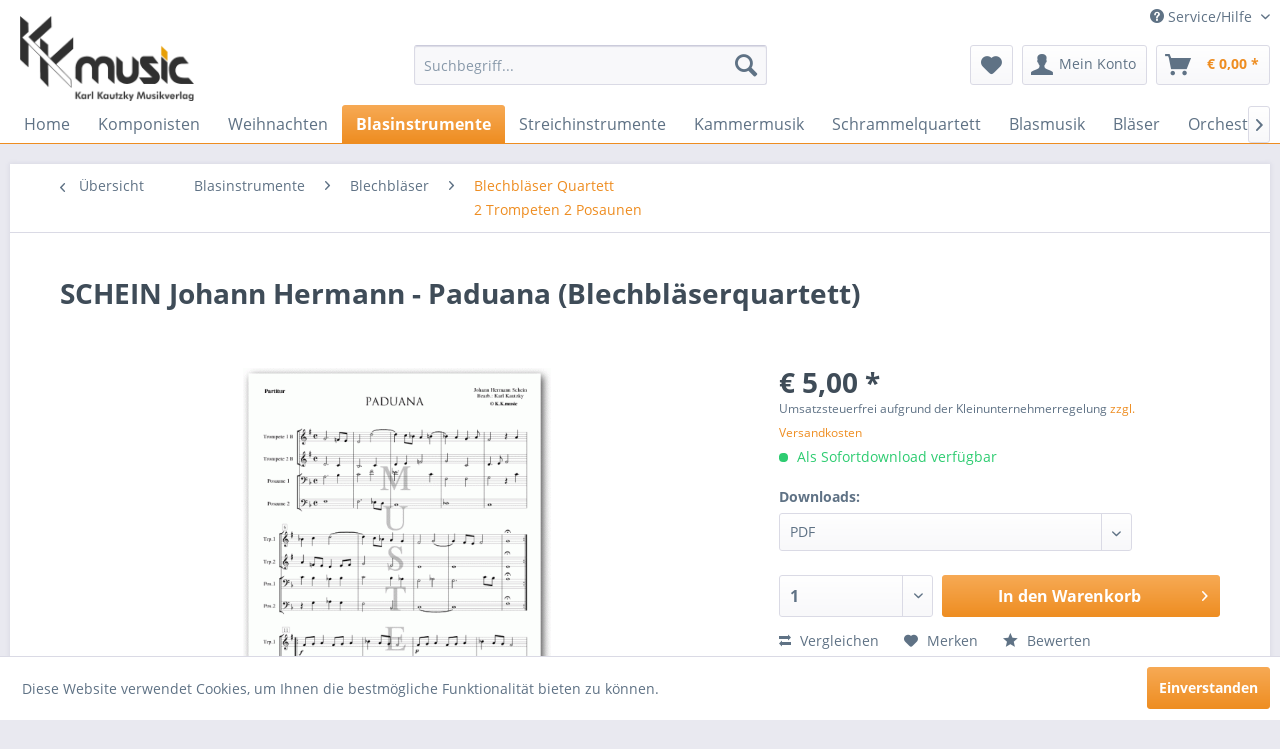

--- FILE ---
content_type: text/html; charset=UTF-8
request_url: https://www.kkmusic.at/blasinstrumente/blechblaeser/blechblaeser-quartett-br-2-trompeten-2-posaunen/506/schein-johann-hermann-paduana-blechblaeserquartett
body_size: 12750
content:
<!DOCTYPE html>
<html class="no-js" lang="de" itemscope="itemscope" itemtype="http://schema.org/WebPage">
<head>
<meta charset="utf-8">
<meta name="author" content="K. K. music Karl Kautzky Musikverlag" />
<meta name="robots" content="index,follow" />
<meta name="revisit-after" content="15 days" />
<meta name="keywords" content="SCHEIN Johann Hermann, noten, musiknoten, notenshop, shop, notendownload, download, musik, partituren, notenblätter, notenblatt" />
<meta name="description" content="Bearbeitung &amp; Arrangement: Karl Kautzky" />
<meta property="og:type" content="product" />
<meta property="og:site_name" content="K. K. music Karl Kautzky Musikverlag" />
<meta property="og:url" content="https://www.kkmusic.at/blasinstrumente/blechblaeser/blechblaeser-quartett-br-2-trompeten-2-posaunen/506/schein-johann-hermann-paduana-blechblaeserquartett" />
<meta property="og:title" content="SCHEIN Johann Hermann - Paduana (Blechbläserquartett)" />
<meta property="og:description" content="Bearbeitung &amp; Arrangement: Karl Kautzky" />
<meta property="og:image" content="https://www.kkmusic.at/media/image/c7/09/9b/tempkkm-0919333.gif" />
<meta property="product:brand" content="SCHEIN Johann Hermann" />
<meta property="product:price" content="5" />
<meta property="product:product_link" content="https://www.kkmusic.at/blasinstrumente/blechblaeser/blechblaeser-quartett-br-2-trompeten-2-posaunen/506/schein-johann-hermann-paduana-blechblaeserquartett" />
<meta name="twitter:card" content="product" />
<meta name="twitter:site" content="K. K. music Karl Kautzky Musikverlag" />
<meta name="twitter:title" content="SCHEIN Johann Hermann - Paduana (Blechbläserquartett)" />
<meta name="twitter:description" content="Bearbeitung &amp; Arrangement: Karl Kautzky" />
<meta name="twitter:image" content="https://www.kkmusic.at/media/image/c7/09/9b/tempkkm-0919333.gif" />
<meta itemprop="copyrightHolder" content="K. K. music Karl Kautzky Musikverlag" />
<meta itemprop="copyrightYear" content="2014" />
<meta itemprop="isFamilyFriendly" content="True" />
<meta itemprop="image" content="https://www.kkmusic.at/media/image/0a/5f/7b/logo_top.gif" />
<meta name="viewport" content="width=device-width, initial-scale=1.0, user-scalable=no">
<meta name="mobile-web-app-capable" content="yes">
<meta name="apple-mobile-web-app-title" content="K. K. music Karl Kautzky Musikverlag">
<meta name="apple-mobile-web-app-capable" content="yes">
<meta name="apple-mobile-web-app-status-bar-style" content="default">
<link rel="apple-touch-icon-precomposed" href="/themes/Frontend/Responsive/frontend/_public/src/img/apple-touch-icon-precomposed.png">
<link rel="shortcut icon" href="https://www.kkmusic.at/media/unknown/d9/0c/f4/favicon.ico">
<meta name="msapplication-navbutton-color" content="#EE8D21" />
<meta name="application-name" content="K. K. music Karl Kautzky Musikverlag" />
<meta name="msapplication-starturl" content="https://www.kkmusic.at/" />
<meta name="msapplication-window" content="width=1024;height=768" />
<meta name="msapplication-TileImage" content="/themes/Frontend/Responsive/frontend/_public/src/img/win-tile-image.png">
<meta name="msapplication-TileColor" content="#EE8D21">
<meta name="theme-color" content="#EE8D21" />
<link rel="canonical" href="https://www.kkmusic.at/blasinstrumente/blechblaeser/blechblaeser-quartett-br-2-trompeten-2-posaunen/506/schein-johann-hermann-paduana-blechblaeserquartett" />
<title itemprop="name">SCHEIN Johann Hermann - Paduana (Blechbläserquartett) | Blechbläser Quartett 2 Trompeten 2 Posaunen | Blechbläser | Blasinstrumente | K. K. music Karl Kautzky Musikverlag</title>
<link href="/web/cache/1623664128_21528ea0eff12faca3a3bcb9940bec3f.css" media="all" rel="stylesheet" type="text/css" />
</head>
<body class="is--ctl-detail is--act-index" >
<div class="page-wrap">
<noscript class="noscript-main">
<div class="alert is--warning">
<div class="alert--icon">
<i class="icon--element icon--warning"></i>
</div>
<div class="alert--content">
Um K.&#x20;K.&#x20;music&#x20;Karl&#x20;Kautzky&#x20;Musikverlag in vollem Umfang nutzen zu k&ouml;nnen, empfehlen wir Ihnen Javascript in Ihrem Browser zu aktiveren.
</div>
</div>
</noscript>
<header class="header-main">
<div class="top-bar">
<div class="container block-group">
<nav class="top-bar--navigation block" role="menubar">

    



    

<div class="navigation--entry entry--compare is--hidden" role="menuitem" aria-haspopup="true" data-drop-down-menu="true">
    

</div>
<div class="navigation--entry entry--service has--drop-down" role="menuitem" aria-haspopup="true" data-drop-down-menu="true">
<i class="icon--service"></i> Service/Hilfe
<ul class="service--list is--rounded" role="menu">
<li class="service--entry" role="menuitem">
<a class="service--link" href="https://www.kkmusic.at/ueber-uns" title="Über uns" >
Über uns
</a>
</li>
<li class="service--entry" role="menuitem">
<a class="service--link" href="https://www.kkmusic.at/hilfe/support" title="Hilfe / Support" >
Hilfe / Support
</a>
</li>
<li class="service--entry" role="menuitem">
<a class="service--link" href="https://www.kkmusic.at/kontaktformular" title="Kontakt" target="_self">
Kontakt
</a>
</li>
<li class="service--entry" role="menuitem">
<a class="service--link" href="https://www.kkmusic.at/versand-und-zahlungsbedingungen" title="Versand und Zahlungsbedingungen" >
Versand und Zahlungsbedingungen
</a>
</li>
<li class="service--entry" role="menuitem">
<a class="service--link" href="https://www.kkmusic.at/widerrufsrecht" title="Widerrufsrecht" >
Widerrufsrecht
</a>
</li>
<li class="service--entry" role="menuitem">
<a class="service--link" href="https://www.kkmusic.at/datenschutz" title="Datenschutz" >
Datenschutz
</a>
</li>
<li class="service--entry" role="menuitem">
<a class="service--link" href="https://www.kkmusic.at/impressum" title="Impressum" >
Impressum
</a>
</li>
</ul>
</div>
</nav>
</div>
</div>
<div class="container header--navigation">
<div class="logo-main block-group" role="banner">
<div class="logo--shop block">
<a class="logo--link" href="https://www.kkmusic.at/" title="K. K. music Karl Kautzky Musikverlag - zur Startseite wechseln">
<picture>
<source srcset="https://www.kkmusic.at/media/image/0a/5f/7b/logo_top.gif" media="(min-width: 78.75em)">
<source srcset="https://www.kkmusic.at/media/image/0a/5f/7b/logo_top.gif" media="(min-width: 64em)">
<source srcset="https://www.kkmusic.at/media/image/0a/5f/7b/logo_top.gif" media="(min-width: 48em)">
<img srcset="https://www.kkmusic.at/media/image/0a/5f/7b/logo_top.gif" alt="K. K. music Karl Kautzky Musikverlag - zur Startseite wechseln" />
</picture>
</a>
</div>
</div>
<nav class="shop--navigation block-group">
<ul class="navigation--list block-group" role="menubar">
<li class="navigation--entry entry--menu-left" role="menuitem">
<a class="entry--link entry--trigger btn is--icon-left" href="#offcanvas--left" data-offcanvas="true" data-offCanvasSelector=".sidebar-main">
<i class="icon--menu"></i> Menü
</a>
</li>
<li class="navigation--entry entry--search" role="menuitem" data-search="true" aria-haspopup="true">
<a class="btn entry--link entry--trigger" href="#show-hide--search" title="Suche anzeigen / schließen">
<i class="icon--search"></i>
<span class="search--display">Suchen</span>
</a>
<form action="/search" method="get" class="main-search--form">
<input type="search" name="sSearch" class="main-search--field" autocomplete="off" autocapitalize="off" placeholder="Suchbegriff..." maxlength="30" />
<button type="submit" class="main-search--button">
<i class="icon--search"></i>
<span class="main-search--text">Suchen</span>
</button>
<div class="form--ajax-loader">&nbsp;</div>
</form>
<div class="main-search--results"></div>
</li>

    <li class="navigation--entry entry--notepad" role="menuitem">
        <a href="https://www.kkmusic.at/note" title="Merkzettel" class="btn">
            <i class="icon--heart"></i>
                    </a>
    </li>




    <li class="navigation--entry entry--account with-slt"
        role="menuitem"
        data-offcanvas="true"
        data-offCanvasSelector=".account--dropdown-navigation">
        
            <a href="https://www.kkmusic.at/account"
               title="Mein Konto"
               class="btn is--icon-left entry--link account--link">
                <i class="icon--account"></i>
                                    <span class="account--display">
                        Mein Konto
                    </span>
                            </a>
        

                    
                <div class="account--dropdown-navigation">

                    
                        <div class="navigation--smartphone">
                            <div class="entry--close-off-canvas">
                                <a href="#close-account-menu"
                                   class="account--close-off-canvas"
                                   title="Menü schließen">
                                    Menü schließen <i class="icon--arrow-right"></i>
                                </a>
                            </div>
                        </div>
                    

                    
                            <div class="account--menu is--rounded is--personalized">
        
                            
                
                                            <h2 class="navigation--headline">
                            Mein Konto
                        </h2>
                                    

                
                <div class="account--menu-container">

                    
                        
                        <ul class="sidebar--navigation navigation--list is--level0 show--active-items">
                            
                                
                                
                                    
                                                                                    <li class="navigation--entry">
                                                <span class="navigation--signin">
                                                    <a href="https://www.kkmusic.at/account#hide-registration"
                                                       class="blocked--link btn is--primary navigation--signin-btn"
                                                       data-collapseTarget="#registration"
                                                       data-action="close">
                                                        Anmelden
                                                    </a>
                                                    <span class="navigation--register">
                                                        oder
                                                        <a href="https://www.kkmusic.at/account#show-registration"
                                                           class="blocked--link"
                                                           data-collapseTarget="#registration"
                                                           data-action="open">
                                                            registrieren
                                                        </a>
                                                    </span>
                                                </span>
                                            </li>
                                                                            

                                    
                                        <li class="navigation--entry">
                                            <a href="https://www.kkmusic.at/account" title="Übersicht" class="navigation--link">
                                                Übersicht
                                            </a>
                                        </li>
                                    
                                

                                
                                
                                    <li class="navigation--entry">
                                        <a href="https://www.kkmusic.at/account/profile" title="Persönliche Daten" class="navigation--link" rel="nofollow">
                                            Persönliche Daten
                                        </a>
                                    </li>
                                

                                
                                
                                                                            
                                            <li class="navigation--entry">
                                                <a href="https://www.kkmusic.at/address/index/sidebar/" title="Adressen" class="navigation--link" rel="nofollow">
                                                    Adressen
                                                </a>
                                            </li>
                                        
                                                                    

                                
                                
                                    <li class="navigation--entry">
                                        <a href="https://www.kkmusic.at/account/payment" title="Zahlungsarten" class="navigation--link" rel="nofollow">
                                            Zahlungsarten
                                        </a>
                                    </li>
                                

                                
                                
                                    <li class="navigation--entry">
                                        <a href="https://www.kkmusic.at/account/orders" title="Bestellungen" class="navigation--link" rel="nofollow">
                                            Bestellungen
                                        </a>
                                    </li>
                                

                                
                                
                                                                            <li class="navigation--entry">
                                            <a href="https://www.kkmusic.at/account/downloads" title="Sofortdownloads" class="navigation--link" rel="nofollow">
                                                Sofortdownloads
                                            </a>
                                        </li>
                                                                    

                                
                                
                                    <li class="navigation--entry">
                                        <a href="https://www.kkmusic.at/note" title="Merkzettel" class="navigation--link" rel="nofollow">
                                            Merkzettel
                                        </a>
                                    </li>
                                

                                
                                
                                                                    

                                
                                
                                                                    
                            
                        </ul>
                    
                </div>
                    
    </div>
                    
                </div>
            
            </li>




    <li class="navigation--entry entry--cart" role="menuitem">
        <a class="btn is--icon-left cart--link" href="https://www.kkmusic.at/checkout/cart" title="Warenkorb">
            <span class="cart--display">
                                    Warenkorb
                            </span>

            <span class="badge is--primary is--minimal cart--quantity is--hidden">0</span>

            <i class="icon--basket"></i>

            <span class="cart--amount">
                &euro;&nbsp;0,00 *
            </span>
        </a>
        <div class="ajax-loader">&nbsp;</div>
    </li>



</ul>
</nav>
<div class="container--ajax-cart" data-collapse-cart="true" data-displayMode="offcanvas"></div>
</div>
</header>
<nav class="navigation-main">
<div class="container" data-menu-scroller="true" data-listSelector=".navigation--list.container" data-viewPortSelector=".navigation--list-wrapper">
<div class="navigation--list-wrapper">
<ul class="navigation--list container" role="menubar" itemscope="itemscope" itemtype="http://schema.org/SiteNavigationElement">
<li class="navigation--entry is--home" role="menuitem"><a class="navigation--link is--first" href="https://www.kkmusic.at/" title="Home" itemprop="url"><span itemprop="name">Home</span></a></li><li class="navigation--entry" role="menuitem"><a class="navigation--link" href="https://www.kkmusic.at/komponisten/" title="Komponisten" itemprop="url"><span itemprop="name">Komponisten</span></a></li><li class="navigation--entry" role="menuitem"><a class="navigation--link" href="https://www.kkmusic.at/weihnachten/" title="Weihnachten" itemprop="url"><span itemprop="name">Weihnachten</span></a></li><li class="navigation--entry is--active" role="menuitem"><a class="navigation--link is--active" href="https://www.kkmusic.at/blasinstrumente/" title="Blasinstrumente" itemprop="url"><span itemprop="name">Blasinstrumente</span></a></li><li class="navigation--entry" role="menuitem"><a class="navigation--link" href="https://www.kkmusic.at/streichinstrumente/" title="Streichinstrumente" itemprop="url"><span itemprop="name">Streichinstrumente</span></a></li><li class="navigation--entry" role="menuitem"><a class="navigation--link" href="https://www.kkmusic.at/kammermusik/" title="Kammermusik" itemprop="url"><span itemprop="name">Kammermusik</span></a></li><li class="navigation--entry" role="menuitem"><a class="navigation--link" href="https://www.kkmusic.at/schrammelquartett/" title="Schrammelquartett" itemprop="url"><span itemprop="name">Schrammelquartett</span></a></li><li class="navigation--entry" role="menuitem"><a class="navigation--link" href="https://www.kkmusic.at/blasmusik/" title="Blasmusik" itemprop="url"><span itemprop="name">Blasmusik</span></a></li><li class="navigation--entry" role="menuitem"><a class="navigation--link" href="https://www.kkmusic.at/blaeser/" title="Bläser" itemprop="url"><span itemprop="name">Bläser</span></a></li><li class="navigation--entry" role="menuitem"><a class="navigation--link" href="https://www.kkmusic.at/orchester/" title="Orchester" itemprop="url"><span itemprop="name">Orchester</span></a></li><li class="navigation--entry" role="menuitem"><a class="navigation--link" href="https://www.kkmusic.at/ensemble/" title="Ensemble" itemprop="url"><span itemprop="name">Ensemble</span></a></li><li class="navigation--entry" role="menuitem"><a class="navigation--link" href="https://www.kkmusic.at/tasteninstrumente/" title="Tasteninstrumente" itemprop="url"><span itemprop="name">Tasteninstrumente</span></a></li><li class="navigation--entry" role="menuitem"><a class="navigation--link" href="https://www.kkmusic.at/gesang/" title="Gesang" itemprop="url"><span itemprop="name">Gesang</span></a></li><li class="navigation--entry" role="menuitem"><a class="navigation--link" href="https://www.kkmusic.at/hymnen/" title="Hymnen" itemprop="url"><span itemprop="name">Hymnen</span></a></li><li class="navigation--entry" role="menuitem"><a class="navigation--link" href="https://www.kkmusic.at/wienerlieder/" title="Wienerlieder" itemprop="url"><span itemprop="name">Wienerlieder</span></a></li><li class="navigation--entry" role="menuitem"><a class="navigation--link" href="https://www.kkmusic.at/tontraeger/" title="Tonträger" itemprop="url"><span itemprop="name">Tonträger</span></a></li><li class="navigation--entry" role="menuitem"><a class="navigation--link" href="https://www.kkmusic.at/top-schnaeppchen/" title="Top Schnäppchen" itemprop="url"><span itemprop="name">Top Schnäppchen</span></a></li>            </ul>
</div>
<div class="advanced-menu" data-advanced-menu="true" data-hoverDelay="250">
<div class="menu--container">
<div class="button-container">
<a href="https://www.kkmusic.at/komponisten/" class="button--category" title="Zur Kategorie Komponisten">
<i class="icon--arrow-right"></i>
Zur Kategorie Komponisten
</a>
<span class="button--close">
<i class="icon--cross"></i>
</span>
</div>
</div>
<div class="menu--container">
<div class="button-container">
<a href="https://www.kkmusic.at/weihnachten/" class="button--category" title="Zur Kategorie Weihnachten">
<i class="icon--arrow-right"></i>
Zur Kategorie Weihnachten
</a>
<span class="button--close">
<i class="icon--cross"></i>
</span>
</div>
<div class="content--wrapper has--content has--teaser">
<ul class="menu--list menu--level-0 columns--2" style="width: 50%;">
<li class="menu--list-item item--level-0" style="width: 100%">
<a href="https://www.kkmusic.at/weihnachten/violine-klavier/" class="menu--list-item-link" title="Violine - Klavier">Violine - Klavier</a>
</li>
<li class="menu--list-item item--level-0" style="width: 100%">
<a href="https://www.kkmusic.at/weihnachten/ensemble/" class="menu--list-item-link" title="Ensemble">Ensemble</a>
</li>
<li class="menu--list-item item--level-0" style="width: 100%">
<a href="https://www.kkmusic.at/weihnachten/hornquartett/" class="menu--list-item-link" title="Hornquartett">Hornquartett</a>
</li>
<li class="menu--list-item item--level-0" style="width: 100%">
<a href="https://www.kkmusic.at/weihnachten/posaunenquartett/" class="menu--list-item-link" title="Posaunenquartett">Posaunenquartett</a>
</li>
<li class="menu--list-item item--level-0" style="width: 100%">
<a href="https://www.kkmusic.at/weihnachten/blechblaeserquintett/" class="menu--list-item-link" title="Blechbläserquintett">Blechbläserquintett</a>
</li>
<li class="menu--list-item item--level-0" style="width: 100%">
<a href="https://www.kkmusic.at/weihnachten/blechblaeser-quartett-br-2-trompeten-2-posaunen/" class="menu--list-item-link" title="Blechbläser Quartett&lt;br /&gt;2 Trompeten 2 Posaunen">Blechbläser Quartett<br />2 Trompeten 2 Posaunen</a>
</li>
<li class="menu--list-item item--level-0" style="width: 100%">
<a href="https://www.kkmusic.at/weihnachten/floetenquartett/" class="menu--list-item-link" title="Flötenquartett">Flötenquartett</a>
</li>
<li class="menu--list-item item--level-0" style="width: 100%">
<a href="https://www.kkmusic.at/weihnachten/blechblaeserquartett/" class="menu--list-item-link" title="Blechbläserquartett">Blechbläserquartett</a>
</li>
<li class="menu--list-item item--level-0" style="width: 100%">
<a href="https://www.kkmusic.at/weihnachten/orchester/" class="menu--list-item-link" title="Orchester">Orchester</a>
</li>
<li class="menu--list-item item--level-0" style="width: 100%">
<a href="https://www.kkmusic.at/weihnachten/klarinettenquartett/" class="menu--list-item-link" title="Klarinettenquartett">Klarinettenquartett</a>
</li>
<li class="menu--list-item item--level-0" style="width: 100%">
<a href="https://www.kkmusic.at/weihnachten/holzblaeser-quartett-br-2-floeten-2-klarinetten/" class="menu--list-item-link" title="Holzbläser Quartett&lt;br /&gt;2 Flöten 2 Klarinetten">Holzbläser Quartett<br />2 Flöten 2 Klarinetten</a>
</li>
<li class="menu--list-item item--level-0" style="width: 100%">
<a href="https://www.kkmusic.at/weihnachten/blechblaeser-quintett/" class="menu--list-item-link" title="Blechbläser Quintett">Blechbläser Quintett</a>
</li>
<li class="menu--list-item item--level-0" style="width: 100%">
<a href="https://www.kkmusic.at/weihnachten/schrammelquartett/" class="menu--list-item-link" title="Schrammelquartett">Schrammelquartett</a>
</li>
<li class="menu--list-item item--level-0" style="width: 100%">
<a href="https://www.kkmusic.at/weihnachten/blasmusik/" class="menu--list-item-link" title="Blasmusik">Blasmusik</a>
</li>
<li class="menu--list-item item--level-0" style="width: 100%">
<a href="https://www.kkmusic.at/weihnachten/posaune-klavier/" class="menu--list-item-link" title="Posaune - Klavier">Posaune - Klavier</a>
</li>
</ul>
<div class="menu--delimiter" style="right: 50%;"></div>
<div class="menu--teaser" style="width: 50%;">
<a href="https://www.kkmusic.at/weihnachten/" title="Zur Kategorie Weihnachten" class="teaser--image" style="background-image: url(https://www.kkmusic.at/media/image/5f/c7/99/weihnachtskugeln.jpg);"></a>
<div class="teaser--headline">Die schönsten Advents- und Weihnachtslieder</div>
<div class="teaser--text">
Blechbläser Quartett    2 Trompeten 2 Posaunen    Blechbläserquartett    Blechbläserquintett    Flötenquartett    Hornquartett    Posaunenquartett
<a class="teaser--text-link" href="https://www.kkmusic.at/weihnachten/" title="mehr erfahren">
mehr erfahren
</a>
</div>
</div>
</div>
</div>
<div class="menu--container">
<div class="button-container">
<a href="https://www.kkmusic.at/blasinstrumente/" class="button--category" title="Zur Kategorie Blasinstrumente">
<i class="icon--arrow-right"></i>
Zur Kategorie Blasinstrumente
</a>
<span class="button--close">
<i class="icon--cross"></i>
</span>
</div>
<div class="content--wrapper has--content">
<ul class="menu--list menu--level-0 columns--4" style="width: 100%;">
<li class="menu--list-item item--level-0" style="width: 100%">
<a href="https://www.kkmusic.at/blasinstrumente/blechblaeser/" class="menu--list-item-link" title="Blechbläser">Blechbläser</a>
<ul class="menu--list menu--level-1 columns--4">
<li class="menu--list-item item--level-1">
<a href="https://www.kkmusic.at/blasinstrumente/blechblaeser/floete/" class="menu--list-item-link" title="Flöte">Flöte</a>
</li>
<li class="menu--list-item item--level-1">
<a href="https://www.kkmusic.at/blasinstrumente/blechblaeser/trompete/" class="menu--list-item-link" title="Trompete">Trompete</a>
</li>
<li class="menu--list-item item--level-1">
<a href="https://www.kkmusic.at/blasinstrumente/blechblaeser/horn/" class="menu--list-item-link" title="Horn">Horn</a>
</li>
<li class="menu--list-item item--level-1">
<a href="https://www.kkmusic.at/blasinstrumente/blechblaeser/tenorhorn/" class="menu--list-item-link" title="Tenorhorn">Tenorhorn</a>
</li>
<li class="menu--list-item item--level-1">
<a href="https://www.kkmusic.at/blasinstrumente/blechblaeser/euphonium/" class="menu--list-item-link" title="Euphonium">Euphonium</a>
</li>
<li class="menu--list-item item--level-1">
<a href="https://www.kkmusic.at/blasinstrumente/blechblaeser/posaune/" class="menu--list-item-link" title="Posaune">Posaune</a>
</li>
<li class="menu--list-item item--level-1">
<a href="https://www.kkmusic.at/blasinstrumente/blechblaeser/blechblaeser-trio-br-2-trompeten-1-posaune/" class="menu--list-item-link" title="Blechbläser Trio&lt;br /&gt;2 Trompeten 1 Posaune">Blechbläser Trio<br />2 Trompeten 1 Posaune</a>
</li>
<li class="menu--list-item item--level-1">
<a href="https://www.kkmusic.at/blasinstrumente/blechblaeser/blechblaeser-quartett-br-2-trompeten-2-posaunen/" class="menu--list-item-link" title="Blechbläser Quartett&lt;br /&gt;2 Trompeten 2 Posaunen">Blechbläser Quartett<br />2 Trompeten 2 Posaunen</a>
</li>
<li class="menu--list-item item--level-1">
<a href="https://www.kkmusic.at/blasinstrumente/blechblaeser/blechblaeser-quintett/" class="menu--list-item-link" title="Blechbläser Quintett">Blechbläser Quintett</a>
</li>
</ul>
</li>
<li class="menu--list-item item--level-0" style="width: 100%">
<a href="https://www.kkmusic.at/blasinstrumente/holzblaeser/" class="menu--list-item-link" title="Holzbläser">Holzbläser</a>
<ul class="menu--list menu--level-1 columns--4">
<li class="menu--list-item item--level-1">
<a href="https://www.kkmusic.at/blasinstrumente/holzblaeser/holzblaeser-quartett-br-2-floeten-2-klarinetten/" class="menu--list-item-link" title="Holzbläser Quartett&lt;br /&gt;2 Flöten 2 Klarinetten">Holzbläser Quartett<br />2 Flöten 2 Klarinetten</a>
</li>
<li class="menu--list-item item--level-1">
<a href="https://www.kkmusic.at/blasinstrumente/holzblaeser/floete-klavier/" class="menu--list-item-link" title="Flöte - Klavier">Flöte - Klavier</a>
</li>
<li class="menu--list-item item--level-1">
<a href="https://www.kkmusic.at/blasinstrumente/holzblaeser/holzblaeser-quintett/" class="menu--list-item-link" title="Holzbläser Quintett">Holzbläser Quintett</a>
</li>
<li class="menu--list-item item--level-1">
<a href="https://www.kkmusic.at/blasinstrumente/holzblaeser/floete/" class="menu--list-item-link" title="Flöte">Flöte</a>
</li>
<li class="menu--list-item item--level-1">
<a href="https://www.kkmusic.at/blasinstrumente/holzblaeser/horn/" class="menu--list-item-link" title="Horn">Horn</a>
</li>
<li class="menu--list-item item--level-1">
<a href="https://www.kkmusic.at/blasinstrumente/holzblaeser/querfloete/" class="menu--list-item-link" title="Querflöte">Querflöte</a>
</li>
<li class="menu--list-item item--level-1">
<a href="https://www.kkmusic.at/blasinstrumente/holzblaeser/oboe/" class="menu--list-item-link" title="Oboe">Oboe</a>
</li>
<li class="menu--list-item item--level-1">
<a href="https://www.kkmusic.at/blasinstrumente/holzblaeser/klarinette/" class="menu--list-item-link" title="Klarinette">Klarinette</a>
</li>
<li class="menu--list-item item--level-1">
<a href="https://www.kkmusic.at/blasinstrumente/holzblaeser/fagott/" class="menu--list-item-link" title="Fagott">Fagott</a>
</li>
<li class="menu--list-item item--level-1">
<a href="https://www.kkmusic.at/blasinstrumente/holzblaeser/alt-saxophon/" class="menu--list-item-link" title="Alt Saxophon">Alt Saxophon</a>
</li>
<li class="menu--list-item item--level-1">
<a href="https://www.kkmusic.at/blasinstrumente/holzblaeser/tenor-saxophon/" class="menu--list-item-link" title="Tenor Saxophon">Tenor Saxophon</a>
</li>
</ul>
</li>
</ul>
</div>
</div>
<div class="menu--container">
<div class="button-container">
<a href="https://www.kkmusic.at/streichinstrumente/" class="button--category" title="Zur Kategorie Streichinstrumente">
<i class="icon--arrow-right"></i>
Zur Kategorie Streichinstrumente
</a>
<span class="button--close">
<i class="icon--cross"></i>
</span>
</div>
<div class="content--wrapper has--content">
<ul class="menu--list menu--level-0 columns--4" style="width: 100%;">
<li class="menu--list-item item--level-0" style="width: 100%">
<a href="https://www.kkmusic.at/streichinstrumente/violine-klavier/" class="menu--list-item-link" title="Violine - Klavier">Violine - Klavier</a>
</li>
<li class="menu--list-item item--level-0" style="width: 100%">
<a href="https://www.kkmusic.at/streichinstrumente/violinduett/" class="menu--list-item-link" title="Violinduett">Violinduett</a>
</li>
<li class="menu--list-item item--level-0" style="width: 100%">
<a href="https://www.kkmusic.at/streichinstrumente/violine/" class="menu--list-item-link" title="Violine">Violine</a>
<ul class="menu--list menu--level-1 columns--4">
<li class="menu--list-item item--level-1">
<a href="https://www.kkmusic.at/streichinstrumente/violine/violine-klavier/" class="menu--list-item-link" title="Violine - Klavier">Violine - Klavier</a>
</li>
<li class="menu--list-item item--level-1">
<a href="https://www.kkmusic.at/streichinstrumente/violine/violine-harfe/" class="menu--list-item-link" title="Violine - Harfe">Violine - Harfe</a>
</li>
<li class="menu--list-item item--level-1">
<a href="https://www.kkmusic.at/streichinstrumente/violine/violinduett/" class="menu--list-item-link" title="Violinduett">Violinduett</a>
</li>
</ul>
</li>
<li class="menu--list-item item--level-0" style="width: 100%">
<a href="https://www.kkmusic.at/streichinstrumente/viola/" class="menu--list-item-link" title="Viola">Viola</a>
<ul class="menu--list menu--level-1 columns--4">
<li class="menu--list-item item--level-1">
<a href="https://www.kkmusic.at/streichinstrumente/viola/viola-harfe/" class="menu--list-item-link" title="Viola - Harfe">Viola - Harfe</a>
</li>
<li class="menu--list-item item--level-1">
<a href="https://www.kkmusic.at/streichinstrumente/viola/viola-klavier/" class="menu--list-item-link" title="Viola - Klavier">Viola - Klavier</a>
</li>
</ul>
</li>
<li class="menu--list-item item--level-0" style="width: 100%">
<a href="https://www.kkmusic.at/streichinstrumente/violoncello/" class="menu--list-item-link" title="Violoncello">Violoncello</a>
<ul class="menu--list menu--level-1 columns--4">
<li class="menu--list-item item--level-1">
<a href="https://www.kkmusic.at/streichinstrumente/violoncello/violoncello-harfe/" class="menu--list-item-link" title="Violoncello - Harfe">Violoncello - Harfe</a>
</li>
<li class="menu--list-item item--level-1">
<a href="https://www.kkmusic.at/streichinstrumente/violoncello/violoncello-klavier/" class="menu--list-item-link" title="Violoncello - Klavier">Violoncello - Klavier</a>
</li>
</ul>
</li>
</ul>
</div>
</div>
<div class="menu--container">
<div class="button-container">
<a href="https://www.kkmusic.at/kammermusik/" class="button--category" title="Zur Kategorie Kammermusik">
<i class="icon--arrow-right"></i>
Zur Kategorie Kammermusik
</a>
<span class="button--close">
<i class="icon--cross"></i>
</span>
</div>
<div class="content--wrapper has--content">
<ul class="menu--list menu--level-0 columns--4" style="width: 100%;">
<li class="menu--list-item item--level-0" style="width: 100%">
<a href="https://www.kkmusic.at/kammermusik/holzblasinstrumente/" class="menu--list-item-link" title="Holzblasinstrumente">Holzblasinstrumente</a>
<ul class="menu--list menu--level-1 columns--4">
<li class="menu--list-item item--level-1">
<a href="https://www.kkmusic.at/kammermusik/holzblasinstrumente/holzblaeser-quartett-br-2-floeten-2-klarinetten/" class="menu--list-item-link" title="Holzbläser Quartett&lt;br /&gt;2 Flöten 2 Klarinetten">Holzbläser Quartett<br />2 Flöten 2 Klarinetten</a>
</li>
</ul>
</li>
<li class="menu--list-item item--level-0" style="width: 100%">
<a href="https://www.kkmusic.at/kammermusik/blechblasinstrumente/" class="menu--list-item-link" title="Blechblasinstrumente">Blechblasinstrumente</a>
<ul class="menu--list menu--level-1 columns--4">
<li class="menu--list-item item--level-1">
<a href="https://www.kkmusic.at/kammermusik/blechblasinstrumente/posaune/" class="menu--list-item-link" title="Posaune">Posaune</a>
</li>
<li class="menu--list-item item--level-1">
<a href="https://www.kkmusic.at/kammermusik/blechblasinstrumente/horn/" class="menu--list-item-link" title="Horn">Horn</a>
</li>
<li class="menu--list-item item--level-1">
<a href="https://www.kkmusic.at/kammermusik/blechblasinstrumente/blechblaeser-trio-br-2-trompeten-1-posaune/" class="menu--list-item-link" title="Blechbläser Trio&lt;br /&gt;2 Trompeten 1 Posaune">Blechbläser Trio<br />2 Trompeten 1 Posaune</a>
</li>
<li class="menu--list-item item--level-1">
<a href="https://www.kkmusic.at/kammermusik/blechblasinstrumente/blechblaeser-quartett-br-2-trompeten-2-posaunen/" class="menu--list-item-link" title="Blechbläser Quartett&lt;br /&gt;2 Trompeten 2 Posaunen">Blechbläser Quartett<br />2 Trompeten 2 Posaunen</a>
</li>
<li class="menu--list-item item--level-1">
<a href="https://www.kkmusic.at/kammermusik/blechblasinstrumente/blechblaeser-quintett/" class="menu--list-item-link" title="Blechbläser Quintett">Blechbläser Quintett</a>
</li>
</ul>
</li>
<li class="menu--list-item item--level-0" style="width: 100%">
<a href="https://www.kkmusic.at/kammermusik/streichquintett/" class="menu--list-item-link" title="Streichquintett">Streichquintett</a>
</li>
</ul>
</div>
</div>
<div class="menu--container">
<div class="button-container">
<a href="https://www.kkmusic.at/schrammelquartett/" class="button--category" title="Zur Kategorie Schrammelquartett">
<i class="icon--arrow-right"></i>
Zur Kategorie Schrammelquartett
</a>
<span class="button--close">
<i class="icon--cross"></i>
</span>
</div>
</div>
<div class="menu--container">
<div class="button-container">
<a href="https://www.kkmusic.at/blasmusik/" class="button--category" title="Zur Kategorie Blasmusik">
<i class="icon--arrow-right"></i>
Zur Kategorie Blasmusik
</a>
<span class="button--close">
<i class="icon--cross"></i>
</span>
</div>
</div>
<div class="menu--container">
<div class="button-container">
<a href="https://www.kkmusic.at/blaeser/" class="button--category" title="Zur Kategorie Bläser">
<i class="icon--arrow-right"></i>
Zur Kategorie Bläser
</a>
<span class="button--close">
<i class="icon--cross"></i>
</span>
</div>
<div class="content--wrapper has--content">
<ul class="menu--list menu--level-0 columns--4" style="width: 100%;">
<li class="menu--list-item item--level-0" style="width: 100%">
<a href="https://www.kkmusic.at/blaeser/trompete-klavier/" class="menu--list-item-link" title="Trompete - Klavier">Trompete - Klavier</a>
</li>
<li class="menu--list-item item--level-0" style="width: 100%">
<a href="https://www.kkmusic.at/blaeser/klarinette-klavier/" class="menu--list-item-link" title="Klarinette - Klavier">Klarinette - Klavier</a>
</li>
<li class="menu--list-item item--level-0" style="width: 100%">
<a href="https://www.kkmusic.at/blaeser/horn-klavier/" class="menu--list-item-link" title="Horn - Klavier">Horn - Klavier</a>
</li>
<li class="menu--list-item item--level-0" style="width: 100%">
<a href="https://www.kkmusic.at/blaeser/floete-klavier/" class="menu--list-item-link" title="Flöte - Klavier">Flöte - Klavier</a>
</li>
</ul>
</div>
</div>
<div class="menu--container">
<div class="button-container">
<a href="https://www.kkmusic.at/orchester/" class="button--category" title="Zur Kategorie Orchester">
<i class="icon--arrow-right"></i>
Zur Kategorie Orchester
</a>
<span class="button--close">
<i class="icon--cross"></i>
</span>
</div>
</div>
<div class="menu--container">
<div class="button-container">
<a href="https://www.kkmusic.at/ensemble/" class="button--category" title="Zur Kategorie Ensemble">
<i class="icon--arrow-right"></i>
Zur Kategorie Ensemble
</a>
<span class="button--close">
<i class="icon--cross"></i>
</span>
</div>
</div>
<div class="menu--container">
<div class="button-container">
<a href="https://www.kkmusic.at/tasteninstrumente/" class="button--category" title="Zur Kategorie Tasteninstrumente">
<i class="icon--arrow-right"></i>
Zur Kategorie Tasteninstrumente
</a>
<span class="button--close">
<i class="icon--cross"></i>
</span>
</div>
<div class="content--wrapper has--content">
<ul class="menu--list menu--level-0 columns--4" style="width: 100%;">
<li class="menu--list-item item--level-0" style="width: 100%">
<a href="https://www.kkmusic.at/tasteninstrumente/klavier/" class="menu--list-item-link" title="Klavier">Klavier</a>
</li>
</ul>
</div>
</div>
<div class="menu--container">
<div class="button-container">
<a href="https://www.kkmusic.at/gesang/" class="button--category" title="Zur Kategorie Gesang">
<i class="icon--arrow-right"></i>
Zur Kategorie Gesang
</a>
<span class="button--close">
<i class="icon--cross"></i>
</span>
</div>
<div class="content--wrapper has--content">
<ul class="menu--list menu--level-0 columns--4" style="width: 100%;">
<li class="menu--list-item item--level-0" style="width: 100%">
<a href="https://www.kkmusic.at/gesang/blasmusik/" class="menu--list-item-link" title="Blasmusik">Blasmusik</a>
</li>
<li class="menu--list-item item--level-0" style="width: 100%">
<a href="https://www.kkmusic.at/gesang/tenor/" class="menu--list-item-link" title="Tenor">Tenor</a>
<ul class="menu--list menu--level-1 columns--4">
<li class="menu--list-item item--level-1">
<a href="https://www.kkmusic.at/gesang/tenor/tenor-chor-klavier/" class="menu--list-item-link" title="Tenor - Chor - Klavier">Tenor - Chor - Klavier</a>
</li>
</ul>
</li>
<li class="menu--list-item item--level-0" style="width: 100%">
<a href="https://www.kkmusic.at/gesang/chor/" class="menu--list-item-link" title="Chor">Chor</a>
<ul class="menu--list menu--level-1 columns--4">
<li class="menu--list-item item--level-1">
<a href="https://www.kkmusic.at/gesang/chor/chor-klavier/" class="menu--list-item-link" title="Chor - Klavier">Chor - Klavier</a>
</li>
</ul>
</li>
</ul>
</div>
</div>
<div class="menu--container">
<div class="button-container">
<a href="https://www.kkmusic.at/hymnen/" class="button--category" title="Zur Kategorie Hymnen">
<i class="icon--arrow-right"></i>
Zur Kategorie Hymnen
</a>
<span class="button--close">
<i class="icon--cross"></i>
</span>
</div>
</div>
<div class="menu--container">
<div class="button-container">
<a href="https://www.kkmusic.at/wienerlieder/" class="button--category" title="Zur Kategorie Wienerlieder">
<i class="icon--arrow-right"></i>
Zur Kategorie Wienerlieder
</a>
<span class="button--close">
<i class="icon--cross"></i>
</span>
</div>
<div class="content--wrapper has--content">
<ul class="menu--list menu--level-0 columns--4" style="width: 100%;">
<li class="menu--list-item item--level-0" style="width: 100%">
<a href="https://www.kkmusic.at/wienerlieder/klavier/" class="menu--list-item-link" title="Klavier">Klavier</a>
</li>
</ul>
</div>
</div>
<div class="menu--container">
<div class="button-container">
<a href="https://www.kkmusic.at/tontraeger/" class="button--category" title="Zur Kategorie Tonträger">
<i class="icon--arrow-right"></i>
Zur Kategorie Tonträger
</a>
<span class="button--close">
<i class="icon--cross"></i>
</span>
</div>
<div class="content--wrapper has--content">
<ul class="menu--list menu--level-0 columns--4" style="width: 100%;">
<li class="menu--list-item item--level-0" style="width: 100%">
<a href="https://www.kkmusic.at/tontraeger/cd-s/" class="menu--list-item-link" title="CD&#039;s">CD's</a>
</li>
<li class="menu--list-item item--level-0" style="width: 100%">
<a href="https://www.kkmusic.at/tontraeger/schallplatten/" class="menu--list-item-link" title="Schallplatten">Schallplatten</a>
</li>
</ul>
</div>
</div>
<div class="menu--container">
<div class="button-container">
<a href="https://www.kkmusic.at/top-schnaeppchen/" class="button--category" title="Zur Kategorie Top Schnäppchen">
<i class="icon--arrow-right"></i>
Zur Kategorie Top Schnäppchen
</a>
<span class="button--close">
<i class="icon--cross"></i>
</span>
</div>
</div>
</div>
</div>
</nav>
<section class="content-main container block-group">
<nav class="content--breadcrumb block">
<a class="breadcrumb--button breadcrumb--link" href="https://www.kkmusic.at/blasinstrumente/blechblaeser/blechblaeser-quartett-br-2-trompeten-2-posaunen/" title="Übersicht">
<i class="icon--arrow-left"></i>
<span class="breadcrumb--title">Übersicht</span>
</a>
<ul class="breadcrumb--list" role="menu" itemscope itemtype="http://schema.org/BreadcrumbList">
<li class="breadcrumb--entry" itemprop="itemListElement" itemscope itemtype="http://schema.org/ListItem">
<a class="breadcrumb--link" href="https://www.kkmusic.at/blasinstrumente/" title="Blasinstrumente" itemprop="item">
<link itemprop="url" href="https://www.kkmusic.at/blasinstrumente/" />
<span class="breadcrumb--title" itemprop="name">Blasinstrumente</span>
</a>
<meta itemprop="position" content="0" />
</li>
<li class="breadcrumb--separator">
<i class="icon--arrow-right"></i>
</li>
<li class="breadcrumb--entry" itemprop="itemListElement" itemscope itemtype="http://schema.org/ListItem">
<a class="breadcrumb--link" href="https://www.kkmusic.at/blasinstrumente/blechblaeser/" title="Blechbläser" itemprop="item">
<link itemprop="url" href="https://www.kkmusic.at/blasinstrumente/blechblaeser/" />
<span class="breadcrumb--title" itemprop="name">Blechbläser</span>
</a>
<meta itemprop="position" content="1" />
</li>
<li class="breadcrumb--separator">
<i class="icon--arrow-right"></i>
</li>
<li class="breadcrumb--entry is--active" itemprop="itemListElement" itemscope itemtype="http://schema.org/ListItem">
<a class="breadcrumb--link" href="https://www.kkmusic.at/blasinstrumente/blechblaeser/blechblaeser-quartett-br-2-trompeten-2-posaunen/" title="Blechbläser Quartett&lt;br /&gt;2 Trompeten 2 Posaunen" itemprop="item">
<link itemprop="url" href="https://www.kkmusic.at/blasinstrumente/blechblaeser/blechblaeser-quartett-br-2-trompeten-2-posaunen/" />
<span class="breadcrumb--title" itemprop="name">Blechbläser Quartett<br />2 Trompeten 2 Posaunen</span>
</a>
<meta itemprop="position" content="2" />
</li>
</ul>
</nav>
<nav class="product--navigation">
<a href="#" class="navigation--link link--prev">
<div class="link--prev-button">
<span class="link--prev-inner">Zurück</span>
</div>
<div class="image--wrapper">
<div class="image--container"></div>
</div>
</a>
<a href="#" class="navigation--link link--next">
<div class="link--next-button">
<span class="link--next-inner">Vor</span>
</div>
<div class="image--wrapper">
<div class="image--container"></div>
</div>
</a>
</nav>
<div class="content-main--inner">
<aside class="sidebar-main off-canvas">
<div class="navigation--smartphone">
<ul class="navigation--list ">
<li class="navigation--entry entry--close-off-canvas">
<a href="#close-categories-menu" title="Menü schließen" class="navigation--link">
Menü schließen <i class="icon--arrow-right"></i>
</a>
</li>
</ul>
<div class="mobile--switches">

    



    

</div>
</div>
<div class="sidebar--categories-wrapper" data-subcategory-nav="true" data-mainCategoryId="3" data-categoryId="82" data-fetchUrl="/widgets/listing/getCategory/categoryId/82">
<div class="categories--headline navigation--headline">
Kategorien
</div>
<div class="sidebar--categories-navigation">
<ul class="sidebar--navigation categories--navigation navigation--list is--drop-down is--level0 is--rounded" role="menu">
<li class="navigation--entry" role="menuitem">
<a class="navigation--link" href="https://www.kkmusic.at/komponisten/" data-categoryId="186" data-fetchUrl="/widgets/listing/getCategory/categoryId/186" title="Komponisten" >
Komponisten
</a>
</li>
<li class="navigation--entry has--sub-children" role="menuitem">
<a class="navigation--link link--go-forward" href="https://www.kkmusic.at/weihnachten/" data-categoryId="17" data-fetchUrl="/widgets/listing/getCategory/categoryId/17" title="Weihnachten" >
Weihnachten
<span class="is--icon-right">
<i class="icon--arrow-right"></i>
</span>
</a>
</li>
<li class="navigation--entry is--active has--sub-categories has--sub-children" role="menuitem">
<a class="navigation--link is--active has--sub-categories link--go-forward" href="https://www.kkmusic.at/blasinstrumente/" data-categoryId="19" data-fetchUrl="/widgets/listing/getCategory/categoryId/19" title="Blasinstrumente" >
Blasinstrumente
<span class="is--icon-right">
<i class="icon--arrow-right"></i>
</span>
</a>
<ul class="sidebar--navigation categories--navigation navigation--list is--level1 is--rounded" role="menu">
<li class="navigation--entry is--active has--sub-categories has--sub-children" role="menuitem">
<a class="navigation--link is--active has--sub-categories link--go-forward" href="https://www.kkmusic.at/blasinstrumente/blechblaeser/" data-categoryId="68" data-fetchUrl="/widgets/listing/getCategory/categoryId/68" title="Blechbläser" >
Blechbläser
<span class="is--icon-right">
<i class="icon--arrow-right"></i>
</span>
</a>
<ul class="sidebar--navigation categories--navigation navigation--list is--level2 navigation--level-high is--rounded" role="menu">
<li class="navigation--entry has--sub-children" role="menuitem">
<a class="navigation--link link--go-forward" href="https://www.kkmusic.at/blasinstrumente/blechblaeser/floete/" data-categoryId="89" data-fetchUrl="/widgets/listing/getCategory/categoryId/89" title="Flöte" >
Flöte
<span class="is--icon-right">
<i class="icon--arrow-right"></i>
</span>
</a>
</li>
<li class="navigation--entry has--sub-children" role="menuitem">
<a class="navigation--link link--go-forward" href="https://www.kkmusic.at/blasinstrumente/blechblaeser/trompete/" data-categoryId="87" data-fetchUrl="/widgets/listing/getCategory/categoryId/87" title="Trompete" >
Trompete
<span class="is--icon-right">
<i class="icon--arrow-right"></i>
</span>
</a>
</li>
<li class="navigation--entry has--sub-children" role="menuitem">
<a class="navigation--link link--go-forward" href="https://www.kkmusic.at/blasinstrumente/blechblaeser/horn/" data-categoryId="88" data-fetchUrl="/widgets/listing/getCategory/categoryId/88" title="Horn" >
Horn
<span class="is--icon-right">
<i class="icon--arrow-right"></i>
</span>
</a>
</li>
<li class="navigation--entry has--sub-children" role="menuitem">
<a class="navigation--link link--go-forward" href="https://www.kkmusic.at/blasinstrumente/blechblaeser/tenorhorn/" data-categoryId="86" data-fetchUrl="/widgets/listing/getCategory/categoryId/86" title="Tenorhorn" >
Tenorhorn
<span class="is--icon-right">
<i class="icon--arrow-right"></i>
</span>
</a>
</li>
<li class="navigation--entry has--sub-children" role="menuitem">
<a class="navigation--link link--go-forward" href="https://www.kkmusic.at/blasinstrumente/blechblaeser/euphonium/" data-categoryId="85" data-fetchUrl="/widgets/listing/getCategory/categoryId/85" title="Euphonium" >
Euphonium
<span class="is--icon-right">
<i class="icon--arrow-right"></i>
</span>
</a>
</li>
<li class="navigation--entry has--sub-children" role="menuitem">
<a class="navigation--link link--go-forward" href="https://www.kkmusic.at/blasinstrumente/blechblaeser/posaune/" data-categoryId="84" data-fetchUrl="/widgets/listing/getCategory/categoryId/84" title="Posaune" >
Posaune
<span class="is--icon-right">
<i class="icon--arrow-right"></i>
</span>
</a>
</li>
<li class="navigation--entry" role="menuitem">
<a class="navigation--link" href="https://www.kkmusic.at/blasinstrumente/blechblaeser/blechblaeser-trio-br-2-trompeten-1-posaune/" data-categoryId="81" data-fetchUrl="/widgets/listing/getCategory/categoryId/81" title="Blechbläser Trio&lt;br /&gt;2 Trompeten 1 Posaune" >
Blechbläser Trio<br />2 Trompeten 1 Posaune
</a>
</li>
<li class="navigation--entry is--active" role="menuitem">
<a class="navigation--link is--active" href="https://www.kkmusic.at/blasinstrumente/blechblaeser/blechblaeser-quartett-br-2-trompeten-2-posaunen/" data-categoryId="82" data-fetchUrl="/widgets/listing/getCategory/categoryId/82" title="Blechbläser Quartett&lt;br /&gt;2 Trompeten 2 Posaunen" >
Blechbläser Quartett<br />2 Trompeten 2 Posaunen
</a>
</li>
<li class="navigation--entry" role="menuitem">
<a class="navigation--link" href="https://www.kkmusic.at/blasinstrumente/blechblaeser/blechblaeser-quintett/" data-categoryId="80" data-fetchUrl="/widgets/listing/getCategory/categoryId/80" title="Blechbläser Quintett" >
Blechbläser Quintett
</a>
</li>
</ul>
</li>
<li class="navigation--entry has--sub-children" role="menuitem">
<a class="navigation--link link--go-forward" href="https://www.kkmusic.at/blasinstrumente/holzblaeser/" data-categoryId="69" data-fetchUrl="/widgets/listing/getCategory/categoryId/69" title="Holzbläser" >
Holzbläser
<span class="is--icon-right">
<i class="icon--arrow-right"></i>
</span>
</a>
</li>
</ul>
</li>
<li class="navigation--entry has--sub-children" role="menuitem">
<a class="navigation--link link--go-forward" href="https://www.kkmusic.at/streichinstrumente/" data-categoryId="22" data-fetchUrl="/widgets/listing/getCategory/categoryId/22" title="Streichinstrumente" >
Streichinstrumente
<span class="is--icon-right">
<i class="icon--arrow-right"></i>
</span>
</a>
</li>
<li class="navigation--entry has--sub-children" role="menuitem">
<a class="navigation--link link--go-forward" href="https://www.kkmusic.at/kammermusik/" data-categoryId="15" data-fetchUrl="/widgets/listing/getCategory/categoryId/15" title="Kammermusik" >
Kammermusik
<span class="is--icon-right">
<i class="icon--arrow-right"></i>
</span>
</a>
</li>
<li class="navigation--entry" role="menuitem">
<a class="navigation--link" href="https://www.kkmusic.at/schrammelquartett/" data-categoryId="23" data-fetchUrl="/widgets/listing/getCategory/categoryId/23" title="Schrammelquartett" >
Schrammelquartett
</a>
</li>
<li class="navigation--entry" role="menuitem">
<a class="navigation--link" href="https://www.kkmusic.at/blasmusik/" data-categoryId="13" data-fetchUrl="/widgets/listing/getCategory/categoryId/13" title="Blasmusik" >
Blasmusik
</a>
</li>
<li class="navigation--entry has--sub-children" role="menuitem">
<a class="navigation--link link--go-forward" href="https://www.kkmusic.at/blaeser/" data-categoryId="28" data-fetchUrl="/widgets/listing/getCategory/categoryId/28" title="Bläser" >
Bläser
<span class="is--icon-right">
<i class="icon--arrow-right"></i>
</span>
</a>
</li>
<li class="navigation--entry" role="menuitem">
<a class="navigation--link" href="https://www.kkmusic.at/orchester/" data-categoryId="16" data-fetchUrl="/widgets/listing/getCategory/categoryId/16" title="Orchester" >
Orchester
</a>
</li>
<li class="navigation--entry" role="menuitem">
<a class="navigation--link" href="https://www.kkmusic.at/ensemble/" data-categoryId="192" data-fetchUrl="/widgets/listing/getCategory/categoryId/192" title="Ensemble" >
Ensemble
</a>
</li>
<li class="navigation--entry has--sub-children" role="menuitem">
<a class="navigation--link link--go-forward" href="https://www.kkmusic.at/tasteninstrumente/" data-categoryId="24" data-fetchUrl="/widgets/listing/getCategory/categoryId/24" title="Tasteninstrumente" >
Tasteninstrumente
<span class="is--icon-right">
<i class="icon--arrow-right"></i>
</span>
</a>
</li>
<li class="navigation--entry has--sub-children" role="menuitem">
<a class="navigation--link link--go-forward" href="https://www.kkmusic.at/gesang/" data-categoryId="27" data-fetchUrl="/widgets/listing/getCategory/categoryId/27" title="Gesang" >
Gesang
<span class="is--icon-right">
<i class="icon--arrow-right"></i>
</span>
</a>
</li>
<li class="navigation--entry" role="menuitem">
<a class="navigation--link" href="https://www.kkmusic.at/hymnen/" data-categoryId="25" data-fetchUrl="/widgets/listing/getCategory/categoryId/25" title="Hymnen" >
Hymnen
</a>
</li>
<li class="navigation--entry has--sub-children" role="menuitem">
<a class="navigation--link link--go-forward" href="https://www.kkmusic.at/wienerlieder/" data-categoryId="21" data-fetchUrl="/widgets/listing/getCategory/categoryId/21" title="Wienerlieder" >
Wienerlieder
<span class="is--icon-right">
<i class="icon--arrow-right"></i>
</span>
</a>
</li>
<li class="navigation--entry has--sub-children" role="menuitem">
<a class="navigation--link link--go-forward" href="https://www.kkmusic.at/tontraeger/" data-categoryId="20" data-fetchUrl="/widgets/listing/getCategory/categoryId/20" title="Tonträger" >
Tonträger
<span class="is--icon-right">
<i class="icon--arrow-right"></i>
</span>
</a>
</li>
<li class="navigation--entry" role="menuitem">
<a class="navigation--link" href="https://www.kkmusic.at/top-schnaeppchen/" data-categoryId="26" data-fetchUrl="/widgets/listing/getCategory/categoryId/26" title="Top Schnäppchen" >
Top Schnäppchen
</a>
</li>
</ul>
</div>
<div class="shop-sites--container is--rounded">
<div class="shop-sites--headline navigation--headline">
Informationen
</div>
<ul class="shop-sites--navigation sidebar--navigation navigation--list is--drop-down is--level0" role="menu">
<li class="navigation--entry" role="menuitem">
<a class="navigation--link" href="https://www.kkmusic.at/ueber-uns" title="Über uns" data-categoryId="9" data-fetchUrl="/widgets/listing/getCustomPage/pageId/9" >
Über uns
</a>
</li>
<li class="navigation--entry" role="menuitem">
<a class="navigation--link" href="https://www.kkmusic.at/hilfe/support" title="Hilfe / Support" data-categoryId="2" data-fetchUrl="/widgets/listing/getCustomPage/pageId/2" >
Hilfe / Support
</a>
</li>
<li class="navigation--entry" role="menuitem">
<a class="navigation--link" href="https://www.kkmusic.at/kontaktformular" title="Kontakt" data-categoryId="1" data-fetchUrl="/widgets/listing/getCustomPage/pageId/1" target="_self">
Kontakt
</a>
</li>
<li class="navigation--entry" role="menuitem">
<a class="navigation--link" href="https://www.kkmusic.at/versand-und-zahlungsbedingungen" title="Versand und Zahlungsbedingungen" data-categoryId="6" data-fetchUrl="/widgets/listing/getCustomPage/pageId/6" >
Versand und Zahlungsbedingungen
</a>
</li>
<li class="navigation--entry" role="menuitem">
<a class="navigation--link" href="https://www.kkmusic.at/widerrufsrecht" title="Widerrufsrecht" data-categoryId="8" data-fetchUrl="/widgets/listing/getCustomPage/pageId/8" >
Widerrufsrecht
</a>
</li>
<li class="navigation--entry" role="menuitem">
<a class="navigation--link" href="https://www.kkmusic.at/datenschutz" title="Datenschutz" data-categoryId="7" data-fetchUrl="/widgets/listing/getCustomPage/pageId/7" >
Datenschutz
</a>
</li>
<li class="navigation--entry" role="menuitem">
<a class="navigation--link" href="https://www.kkmusic.at/impressum" title="Impressum" data-categoryId="3" data-fetchUrl="/widgets/listing/getCustomPage/pageId/3" >
Impressum
</a>
</li>
</ul>
</div>
<div class="panel is--rounded paypal--sidebar">
<div class="panel--body is--wide paypal--sidebar-inner">
<a href="https://www.paypal.com/de/webapps/mpp/personal" target="_blank" title="PayPal - Schnell und sicher bezahlen" rel="nofollow">
<img class="logo--image" src="/custom/plugins/SwagPaymentPayPalUnified/Resources/views/frontend/_public/src/img/sidebar-paypal-generic.png" alt="PayPal - Schnell und sicher bezahlen"/>
</a>
</div>
</div>
</div>
</aside>
<div class="content--wrapper">
<div class="content product--details" itemscope itemtype="http://schema.org/Product" data-product-navigation="/widgets/listing/productNavigation" data-category-id="82" data-main-ordernumber="KKM-0919333" data-ajax-wishlist="true" data-compare-ajax="true" data-ajax-variants-container="true">
<header class="product--header">
<div class="product--info">
<h1 class="product--title" itemprop="name">
SCHEIN Johann Hermann - Paduana (Blechbläserquartett)
</h1>
<div class="product--rating-container">
<a href="#product--publish-comment" class="product--rating-link" rel="nofollow" title="Bewertung abgeben">
<span class="product--rating">
</span>
</a>
</div>
</div>
</header>
<div class="product--detail-upper block-group">
<div class="product--image-container image-slider product--image-zoom" data-image-slider="true" data-image-gallery="true" data-maxZoom="0" data-thumbnails=".image--thumbnails" >
<div class="image-slider--container no--thumbnails">
<div class="image-slider--slide">
<div class="image--box image-slider--item">
<span class="image--element" data-img-large="https://www.kkmusic.at/media/image/15/47/31/tempkkm-0919333_1280x1280.gif" data-img-small="https://www.kkmusic.at/media/image/72/10/d8/tempkkm-0919333_200x200.gif" data-img-original="https://www.kkmusic.at/media/image/c7/09/9b/tempkkm-0919333.gif" data-alt="SCHEIN Johann Hermann - Paduana (Blechbläserquartett)">
<span class="image--media">
<img srcset="https://www.kkmusic.at/media/image/09/5f/c0/tempkkm-0919333_600x600.gif, https://www.kkmusic.at/media/image/13/e7/b8/tempkkm-0919333_600x600@2x.gif 2x" src="https://www.kkmusic.at/media/image/09/5f/c0/tempkkm-0919333_600x600.gif" alt="SCHEIN Johann Hermann - Paduana (Blechbläserquartett)" itemprop="image" />
</span>
</span>
</div>
</div>
</div>
<a href="https://www.kkmusic.at/media/muster-pdf/KKM-0919333.pdf" target="_blank"><img style="margin-bottom:10px; margin-left:0px; display: inline-block;" align="middle" src="https://www.kkmusic.at/media/muster-pdf/iconPDF.gif" /></a>&nbsp;<a href="https://www.kkmusic.at/media/muster-pdf/KKM-0919333.pdf" target="_blank"><strong>PDF-Musterseite</strong></a><br><br>
<audio  width="" height="" preload="none" controls>>
<source src="/media/muster-mp3/KKM-0919333.mp3" type="audio/mpeg">
Your browser does not support the audio element.
</audio>
</div>
<div class="product--buybox block">
<meta itemprop="brand" content="SCHEIN Johann Hermann"/>
<div itemprop="offers" itemscope itemtype="http://schema.org/Offer" class="buybox--inner">
<meta itemprop="priceCurrency" content="EUR"/>
<div class="product--price price--default">
<span class="price--content content--default">
<meta itemprop="price" content="5">
&euro;&nbsp;5,00 *
</span>
</div>
<p class="product--tax" data-content="" data-modalbox="true" data-targetSelector="a" data-mode="ajax">
Umsatzsteuerfrei aufgrund der Kleinunternehmerregelung <a title="Versandkosten" href="https://www.kkmusic.at/versand-und-zahlungsbedingungen" style="text-decoration:underline">zzgl. Versandkosten</a>
</p>
<div class="product--delivery">
<link itemprop="availability" href="http://schema.org/InStock" />
<p class="delivery--information">
<span class="delivery--text delivery--text-available">
<i class="delivery--status-icon delivery--status-available"></i>
Als Sofortdownload verfügbar
</span>
</p>
</div>
<div class="product--configurator">
<form method="post" action="https://www.kkmusic.at/blasinstrumente/blechblaeser/blechblaeser-quartett-br-2-trompeten-2-posaunen/506/schein-johann-hermann-paduana-blechblaeserquartett" class="configurator--form upprice--form">
<p class="configurator--label">Downloads:</p>
<div class="select-field">
<select name="group[9]" data-ajax-select-variants="true">
<option value="14">
PDF                            </option>
</select>
</div>
<noscript>
<input name="recalc" type="submit" value="Auswählen" />
</noscript>
</form>
</div>
<form name="sAddToBasket" method="post" action="https://www.kkmusic.at/checkout/addArticle" class="buybox--form" data-add-article="true" data-eventName="submit" data-showModal="false" data-addArticleUrl="https://www.kkmusic.at/checkout/ajaxAddArticleCart">
<input type="hidden" name="sActionIdentifier" value=""/>
<input type="hidden" name="sAddAccessories" id="sAddAccessories" value=""/>
<input type="hidden" name="sAdd" value="KKM-0919333"/>
<div class="buybox--button-container block-group">
<div class="buybox--quantity block">
<div class="select-field">
<select id="sQuantity" name="sQuantity" class="quantity--select">
<option value="1">1</option>
</select>
</div>
</div>
<button class="buybox--button block btn is--primary is--icon-right is--center is--large" name="In den Warenkorb">
<span class="buy-btn--cart-add">In den</span> <span class="buy-btn--cart-text">Warenkorb</span> <i class="icon--arrow-right"></i>
</button>
</div>
</form>
<nav class="product--actions">
<form action="https://www.kkmusic.at/compare/add_article/articleID/506" method="post" class="action--form">
<button type="submit" data-product-compare-add="true" title="Vergleichen" class="action--link action--compare">
<i class="icon--compare"></i> Vergleichen
</button>
</form>
<form action="https://www.kkmusic.at/note/add/ordernumber/KKM-0919333" method="post" class="action--form">
<button type="submit" class="action--link link--notepad" title="Auf den Merkzettel" data-ajaxUrl="https://www.kkmusic.at/note/ajaxAdd/ordernumber/KKM-0919333" data-text="Gemerkt">
<i class="icon--heart"></i> <span class="action--text">Merken</span>
</button>
</form>
<a href="#content--product-reviews" data-show-tab="true" class="action--link link--publish-comment" rel="nofollow" title="Bewertung abgeben">
<i class="icon--star"></i> Bewerten
</a>
</nav>
</div>
<ul class="product--base-info list--unstyled">
<li class="base-info--entry entry--sku">
<strong class="entry--label">
Artikel-Nr.:
</strong>
<meta itemprop="productID" content="533"/>
<span class="entry--content" itemprop="sku">
KKM-0919333
</span>
</li>
</ul>
</div>
</div>
<div class="tab-menu--product">
<div class="tab--navigation">
<a href="#" class="tab--link" title="Beschreibung" data-tabName="description">Beschreibung</a>
<a href="#" class="tab--link" title="Bewertungen" data-tabName="rating">
Bewertungen
<span class="product--rating-count">0</span>
</a>
</div>
<div class="tab--container-list">
<div class="tab--container">
<div class="tab--header">
<a href="#" class="tab--title" title="Beschreibung">Beschreibung</a>
</div>
<div class="tab--preview">
Bearbeitung & Arrangement: Karl Kautzky <a href="#" class="tab--link" title=" mehr"> mehr</a>
</div>
<div class="tab--content">
<div class="buttons--off-canvas">
<a href="#" title="Menü schließen" class="close--off-canvas">
<i class="icon--arrow-left"></i>
Menü schließen
</a>
</div>
<div class="content--description">
<div class="content--title">
Produktinformationen "SCHEIN Johann Hermann - Paduana (Blechbläserquartett)"
</div>
<div class="product--description" itemprop="description">
<p>Bearbeitung & Arrangement: Karl Kautzky</p>
</div>
<div class="product--properties panel has--border">
<table class="product--properties-table">
<tr class="product--properties-row">
<td class="product--properties-label is--bold">Downloads:</td>
<td class="product--properties-value">PDF</td>
</tr>
</table>
</div>
<ul class="content--list list--unstyled">
<li class="list--entry">
<a href="https://www.kkmusic.at/anfrage-formular?sInquiry=detail&sOrdernumber=KKM-0919333" rel="nofollow" class="content--link link--contact" title="Fragen zum Artikel?">
<i class="icon--arrow-right"></i> Fragen zum Artikel?
</a>
</li>
<li class="list--entry">
<a href="https://www.kkmusic.at/schein-johann-hermann/" target="_parent" class="content--link link--supplier" title="Weitere Artikel von SCHEIN Johann Hermann">
<i class="icon--arrow-right"></i> Weitere Artikel von SCHEIN Johann Hermann
</a>
</li>
</ul>
</div>
</div>
</div>
<div class="tab--container">
<div class="tab--header">
<a href="#" class="tab--title" title="Bewertungen">Bewertungen</a>
<span class="product--rating-count">0</span>
</div>
<div class="tab--preview">
Bewertungen lesen, schreiben und diskutieren...<a href="#" class="tab--link" title=" mehr"> mehr</a>
</div>
<div id="tab--product-comment" class="tab--content">
<div class="buttons--off-canvas">
<a href="#" title="Menü schließen" class="close--off-canvas">
<i class="icon--arrow-left"></i>
Menü schließen
</a>
</div>
<div class="content--product-reviews" id="detail--product-reviews">
<div class="content--title">
Kundenbewertungen für "SCHEIN Johann Hermann - Paduana (Blechbläserquartett)"
</div>
<div class="review--form-container">
<div id="product--publish-comment" class="content--title">
Bewertung schreiben
</div>
<div class="alert is--warning is--rounded">
<div class="alert--icon">
<i class="icon--element icon--warning"></i>
</div>
<div class="alert--content">
Bewertungen werden nach Überprüfung freigeschaltet.
</div>
</div>
<form method="post" action="https://www.kkmusic.at/blasinstrumente/blechblaeser/blechblaeser-quartett-br-2-trompeten-2-posaunen/506/schein-johann-hermann-paduana-blechblaeserquartett?action=rating#detail--product-reviews" class="content--form review--form">
<input name="sVoteName" type="text" value="" class="review--field" placeholder="Ihr Name" />
<input name="sVoteMail" type="email" value="" class="review--field" placeholder="Ihre E-Mail-Adresse*" required="required" aria-required="true" />
<input name="sVoteSummary" type="text" value="" id="sVoteSummary" class="review--field" placeholder="Zusammenfassung*" required="required" aria-required="true" />
<div class="field--select review--field select-field">
<select name="sVoteStars">
<option value="10">10 sehr gut</option>
<option value="9">9</option>
<option value="8">8</option>
<option value="7">7</option>
<option value="6">6</option>
<option value="5">5</option>
<option value="4">4</option>
<option value="3">3</option>
<option value="2">2</option>
<option value="1">1 sehr schlecht</option>
</select>
</div>
<textarea name="sVoteComment" placeholder="Ihre Meinung" cols="3" rows="2" class="review--field"></textarea>
<div class="captcha--placeholder" data-src="/widgets/Captcha"></div>
<p class="review--notice">
Die mit einem * markierten Felder sind Pflichtfelder.
</p>
<p class="privacy-information">
Ich habe die <a title="Datenschutzbestimmungen" href="https://www.kkmusic.at/datenschutz" target="_blank">Datenschutzbestimmungen</a> zur Kenntnis genommen.
</p>
<div class="review--actions">
<button type="submit" class="btn is--primary" name="Submit">
Speichern
</button>
</div>
</form>
</div>
</div>
</div>
</div>
</div>
</div>
<div class="tab-menu--cross-selling">
<div class="tab--navigation">
<a href="#content--also-bought" title="Kunden kauften auch" class="tab--link">Kunden kauften auch</a>
<a href="#content--customer-viewed" title="Kunden haben sich ebenfalls angesehen" class="tab--link">Kunden haben sich ebenfalls angesehen</a>
</div>
<div class="tab--container-list">
<div class="tab--container" data-tab-id="alsobought">
<div class="tab--header">
<a href="#" class="tab--title" title="Kunden kauften auch">Kunden kauften auch</a>
</div>
<div class="tab--content content--also-bought">    
</div>
</div>
<div class="tab--container" data-tab-id="alsoviewed">
<div class="tab--header">
<a href="#" class="tab--title" title="Kunden haben sich ebenfalls angesehen">Kunden haben sich ebenfalls angesehen</a>
</div>
<div class="tab--content content--also-viewed">    
</div>
</div>
</div>
</div>
</div>
</div>
<div class="last-seen-products is--hidden" data-last-seen-products="true">
<div class="last-seen-products--title">
Zuletzt angesehen
</div>
<div class="last-seen-products--slider product-slider" data-product-slider="true">
<div class="last-seen-products--container product-slider--container"></div>
</div>
</div>
</div>
</section>
<footer class="footer-main">
<div class="container">
<div class="footer--columns block-group">
<div class="footer--column column--menu block">
<div class="column--headline">Shop Service</div>
<nav class="column--navigation column--content">
<ul class="navigation--list" role="menu">
<li class="navigation--entry" role="menuitem">
<a class="navigation--link" href="https://www.kkmusic.at/defektes-produkt" title="Defektes Produkt" target="_self">
Defektes Produkt
</a>
</li>
<li class="navigation--entry" role="menuitem">
<a class="navigation--link" href="https://www.kkmusic.at/kontaktformular" title="Kontakt" target="_self">
Kontakt
</a>
</li>
<li class="navigation--entry" role="menuitem">
<a class="navigation--link" href="https://www.kkmusic.at/versand-und-zahlungsbedingungen" title="Versand und Zahlungsbedingungen">
Versand und Zahlungsbedingungen
</a>
</li>
<li class="navigation--entry" role="menuitem">
<a class="navigation--link" href="https://www.kkmusic.at/rueckgabe" title="Rückgabe" target="_self">
Rückgabe
</a>
</li>
<li class="navigation--entry" role="menuitem">
<a class="navigation--link" href="https://www.kkmusic.at/widerrufsrecht" title="Widerrufsrecht">
Widerrufsrecht
</a>
</li>
<li class="navigation--entry" role="menuitem">
<a class="navigation--link" href="https://www.kkmusic.at/widerrufsformular" title="Widerrufsformular">
Widerrufsformular
</a>
</li>
</ul>
</nav>
</div>
<div class="footer--column column--menu block">
<div class="column--headline">Informationen</div>
<nav class="column--navigation column--content">
<ul class="navigation--list" role="menu">
<li class="navigation--entry" role="menuitem">
<a class="navigation--link" href="https://www.kkmusic.at/ueber-uns" title="Über uns">
Über uns
</a>
</li>
<li class="navigation--entry" role="menuitem">
<a class="navigation--link" href="https://www.kkmusic.at/hilfe/support" title="Hilfe / Support">
Hilfe / Support
</a>
</li>
<li class="navigation--entry" role="menuitem">
<a class="navigation--link" href="https://www.kkmusic.at/datenschutz" title="Datenschutz">
Datenschutz
</a>
</li>
<li class="navigation--entry" role="menuitem">
<a class="navigation--link" href="https://www.kkmusic.at/impressum" title="Impressum">
Impressum
</a>
</li>
</ul>
</nav>
</div>
</div>
<div class="footer--bottom">
<div class="footer--vat-info">
<p class="vat-info--text">
* Umsatzsteuerfrei aufgrund der Kleinunternehmerregelung zzgl. <a title="Versandkosten" href="https://www.kkmusic.at/versand-und-zahlungsbedingungen">Versandkosten</a> und ggf. Nachnahmegebühren, wenn nicht anders beschrieben
</p>
</div>
<div class="container footer-minimal">
<div class="footer--service-menu">
<ul class="service--list is--rounded" role="menu">
<li class="service--entry" role="menuitem">
<a class="service--link" href="https://www.kkmusic.at/ueber-uns" title="Über uns" >
Über uns
</a>
</li>
<li class="service--entry" role="menuitem">
<a class="service--link" href="https://www.kkmusic.at/hilfe/support" title="Hilfe / Support" >
Hilfe / Support
</a>
</li>
<li class="service--entry" role="menuitem">
<a class="service--link" href="https://www.kkmusic.at/kontaktformular" title="Kontakt" target="_self">
Kontakt
</a>
</li>
<li class="service--entry" role="menuitem">
<a class="service--link" href="https://www.kkmusic.at/versand-und-zahlungsbedingungen" title="Versand und Zahlungsbedingungen" >
Versand und Zahlungsbedingungen
</a>
</li>
<li class="service--entry" role="menuitem">
<a class="service--link" href="https://www.kkmusic.at/widerrufsrecht" title="Widerrufsrecht" >
Widerrufsrecht
</a>
</li>
<li class="service--entry" role="menuitem">
<a class="service--link" href="https://www.kkmusic.at/datenschutz" title="Datenschutz" >
Datenschutz
</a>
</li>
<li class="service--entry" role="menuitem">
<a class="service--link" href="https://www.kkmusic.at/impressum" title="Impressum" >
Impressum
</a>
</li>
</ul>
</div>
</div>
<div class="footer--copyright">
<p>Copyright © K. K. music Karl Kautzky Musikverlag - Alle Rechte vorbehalten</p>
</div>
</div>
</div>
</footer>
</div>
<div class="page-wrap--cookie-permission is--hidden" data-cookie-permission="true" data-urlPrefix="https://www.kkmusic.at/" data-title="Cookie-Richtlinien" data-shopId="1">
<div class="cookie-permission--container cookie-mode--0">
<div class="cookie-permission--content">
Diese Website verwendet Cookies, um Ihnen die bestmögliche Funktionalität bieten zu können.
</div>
<div class="cookie-permission--button">
<a href="#" class="cookie-permission--accept-button btn is--primary is--large is--center">
Einverstanden
</a>
</div>
</div>
</div>
<script type="text/javascript" id="footer--js-inline">
var timeNow = 1769549856;
var asyncCallbacks = [];
document.asyncReady = function (callback) {
asyncCallbacks.push(callback);
};
var controller = controller || {"vat_check_enabled":"","vat_check_required":"1","register":"https:\/\/www.kkmusic.at\/register","checkout":"https:\/\/www.kkmusic.at\/checkout","ajax_search":"https:\/\/www.kkmusic.at\/ajax_search","ajax_cart":"https:\/\/www.kkmusic.at\/checkout\/ajaxCart","ajax_validate":"https:\/\/www.kkmusic.at\/register","ajax_add_article":"https:\/\/www.kkmusic.at\/checkout\/addArticle","ajax_listing":"\/widgets\/Listing\/ajaxListing","ajax_cart_refresh":"https:\/\/www.kkmusic.at\/checkout\/ajaxAmount","ajax_address_selection":"https:\/\/www.kkmusic.at\/address\/ajaxSelection","ajax_address_editor":"https:\/\/www.kkmusic.at\/address\/ajaxEditor"};
var snippets = snippets || { "noCookiesNotice": "Es wurde festgestellt, dass Cookies in Ihrem Browser deaktiviert sind. Um K.\x20K.\x20music\x20Karl\x20Kautzky\x20Musikverlag in vollem Umfang nutzen zu k\u00f6nnen, empfehlen wir Ihnen, Cookies in Ihrem Browser zu aktiveren." };
var themeConfig = themeConfig || {"offcanvasOverlayPage":true};
var lastSeenProductsConfig = lastSeenProductsConfig || {"baseUrl":"","shopId":1,"noPicture":"\/themes\/Frontend\/Responsive\/frontend\/_public\/src\/img\/no-picture.jpg","productLimit":"5","currentArticle":{"articleId":506,"linkDetailsRewritten":"https:\/\/www.kkmusic.at\/blasinstrumente\/blechblaeser\/blechblaeser-quartett-br-2-trompeten-2-posaunen\/506\/schein-johann-hermann-paduana-blechblaeserquartett","articleName":"SCHEIN Johann Hermann - Paduana (Blechbl\u00e4serquartett)","imageTitle":"","images":[{"source":"https:\/\/www.kkmusic.at\/media\/image\/72\/10\/d8\/tempkkm-0919333_200x200.gif","retinaSource":"https:\/\/www.kkmusic.at\/media\/image\/08\/01\/f3\/tempkkm-0919333_200x200@2x.gif","sourceSet":"https:\/\/www.kkmusic.at\/media\/image\/72\/10\/d8\/tempkkm-0919333_200x200.gif, https:\/\/www.kkmusic.at\/media\/image\/08\/01\/f3\/tempkkm-0919333_200x200@2x.gif 2x"},{"source":"https:\/\/www.kkmusic.at\/media\/image\/09\/5f\/c0\/tempkkm-0919333_600x600.gif","retinaSource":"https:\/\/www.kkmusic.at\/media\/image\/13\/e7\/b8\/tempkkm-0919333_600x600@2x.gif","sourceSet":"https:\/\/www.kkmusic.at\/media\/image\/09\/5f\/c0\/tempkkm-0919333_600x600.gif, https:\/\/www.kkmusic.at\/media\/image\/13\/e7\/b8\/tempkkm-0919333_600x600@2x.gif 2x"},{"source":"https:\/\/www.kkmusic.at\/media\/image\/15\/47\/31\/tempkkm-0919333_1280x1280.gif","retinaSource":"https:\/\/www.kkmusic.at\/media\/image\/f6\/03\/71\/tempkkm-0919333_1280x1280@2x.gif","sourceSet":"https:\/\/www.kkmusic.at\/media\/image\/15\/47\/31\/tempkkm-0919333_1280x1280.gif, https:\/\/www.kkmusic.at\/media\/image\/f6\/03\/71\/tempkkm-0919333_1280x1280@2x.gif 2x"}]}};
var csrfConfig = csrfConfig || {"generateUrl":"\/csrftoken","basePath":"","shopId":1};
var statisticDevices = [
{ device: 'mobile', enter: 0, exit: 767 },
{ device: 'tablet', enter: 768, exit: 1259 },
{ device: 'desktop', enter: 1260, exit: 5160 }
];
var cookieRemoval = cookieRemoval || 0;
</script>
<script type="text/javascript">
var datePickerGlobalConfig = datePickerGlobalConfig || {
locale: {
weekdays: {
shorthand: ['So', 'Mo', 'Di', 'Mi', 'Do', 'Fr', 'Sa'],
longhand: ['Sonntag', 'Montag', 'Dienstag', 'Mittwoch', 'Donnerstag', 'Freitag', 'Samstag']
},
months: {
shorthand: ['Jan', 'Feb', 'Mär', 'Apr', 'Mai', 'Jun', 'Jul', 'Aug', 'Sep', 'Okt', 'Nov', 'Dez'],
longhand: ['Januar', 'Februar', 'März', 'April', 'Mai', 'Juni', 'Juli', 'August', 'September', 'Oktober', 'November', 'Dezember']
},
firstDayOfWeek: 1,
weekAbbreviation: 'KW',
rangeSeparator: ' bis ',
scrollTitle: 'Zum Wechseln scrollen',
toggleTitle: 'Zum Öffnen klicken',
daysInMonth: [31, 28, 31, 30, 31, 30, 31, 31, 30, 31, 30, 31]
},
dateFormat: 'Y-m-d',
timeFormat: ' H:i:S',
altFormat: 'j. F Y',
altTimeFormat: ' - H:i'
};
</script>
<iframe id="refresh-statistics" width="0" height="0" style="display:none;"></iframe>
<script type="text/javascript">
(function(window, document) {
var cok = document.cookie.match(/session-1=([^;])+/g),
sid = (cok && cok[0]) ? cok[0] : null,
par = document.location.search.match(/sPartner=([^&])+/g),
pid = (par && par[0]) ? par[0].substring(9) : null,
cur = document.location.protocol + '//' + document.location.host,
ref = document.referrer.indexOf(cur) === -1 ? document.referrer : null,
url = "/widgets/index/refreshStatistic",
pth = document.location.pathname.replace("https://www.kkmusic.at/", "/");
url += url.indexOf('?') === -1 ? '?' : '&';
url += 'requestPage=' + encodeURI(pth);
url += '&requestController=' + encodeURI("detail");
if(sid) { url += '&' + sid; }
if(pid) { url += '&partner=' + pid; }
if(ref) { url += '&referer=' + encodeURI(ref); }
url += '&articleId=' + encodeURI("506");
if (document.cookie.indexOf('x-ua-device') === -1) {
var i = 0,
device = 'desktop',
width = window.innerWidth,
breakpoints = window.statisticDevices;
if (typeof width !== 'number') {
width = (document.documentElement.clientWidth !== 0) ? document.documentElement.clientWidth : document.body.clientWidth;
}
for (; i < breakpoints.length; i++) {
if (width >= ~~(breakpoints[i].enter) && width <= ~~(breakpoints[i].exit)) {
device = breakpoints[i].device;
}
}
document.cookie = 'x-ua-device=' + device + '; path=/';
}
document
.getElementById('refresh-statistics')
.src = url;
})(window, document);
</script>
<script async src="/web/cache/1623664128_21528ea0eff12faca3a3bcb9940bec3f.js" id="main-script"></script>
<script type="text/javascript">
// Wrap the replacement code into a function to call it from the outside to replace the method when necessary
var replaceAsyncReady = window.replaceAsyncReady = function() {
document.asyncReady = function (callback) {
if (typeof callback === 'function') {
window.setTimeout(callback.apply(document), 0);
}
};
};
document.getElementById('main-script').addEventListener('load', function() {
if (!asyncCallbacks) {
return false;
}
for (var i = 0; i < asyncCallbacks.length; i++) {
if (typeof asyncCallbacks[i] === 'function') {
asyncCallbacks[i].call(document);
}
}
replaceAsyncReady();
});
</script>
</body>
</html>